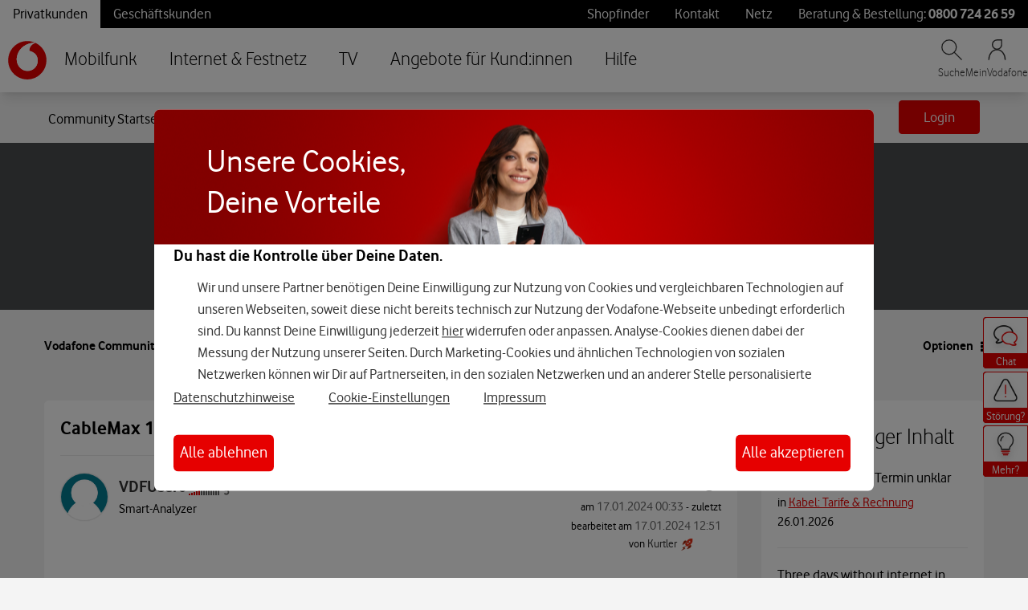

--- FILE ---
content_type: application/x-javascript;charset=utf-8
request_url: https://was.vodafone.de/id?d_visid_ver=5.2.0&d_fieldgroup=A&mcorgid=AE8901AC513145B60A490D4C%40AdobeOrg&mid=06163832560907085250198787601778719727&ts=1769457943808
body_size: -42
content:
{"mid":"06163832560907085250198787601778719727"}